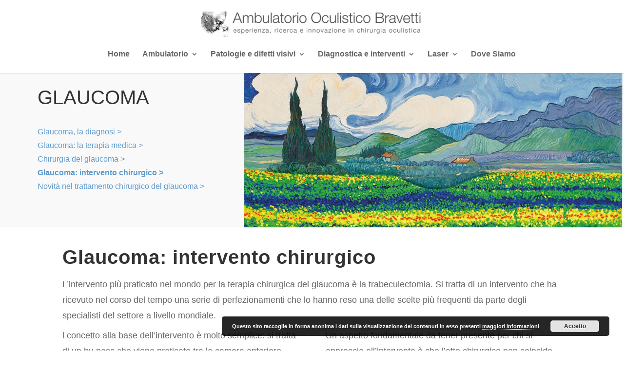

--- FILE ---
content_type: text/css
request_url: https://www.bravetti.it/wp-content/themes/Divi-child/style.css?ver=4.27.1
body_size: 75
content:
/*  
Theme Name: Divi Child
Theme URI: http://www.consulenzewebmarketing.it
Description: Flexible theme
Version: 1.0
Author: MB
Author URI: http://www.consulenzewebmarketing.it
License URI: http://www.consulenzewebmarketing.it
Template: Divi
*/


/* Import layout */
@import url(../Divi/style.css);